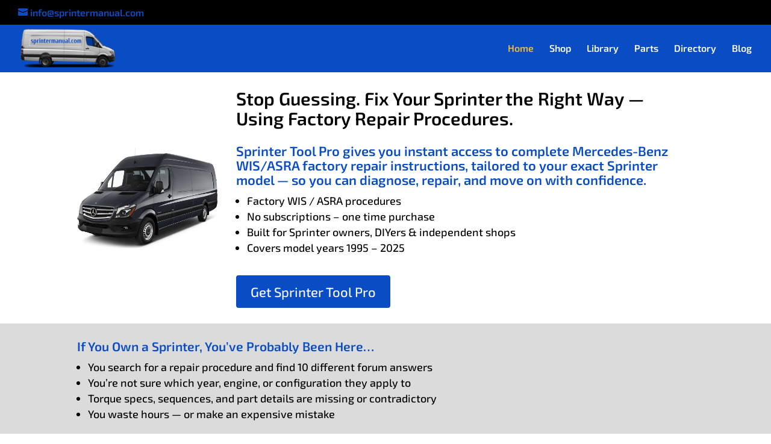

--- FILE ---
content_type: text/css
request_url: https://sprintermanual.com/wp-content/uploads/wtfdivi/wp_head.css?ver=1767810322
body_size: -289
content:
#top-menu-nav #top-menu a:hover,#mobile_menu_slide a:hover{color:#f2ba36 !important;opacity:1 !important}body.single article.has-post-thumbnail>img:nth-of-type(1){width:auto !important;height:auto !important}body.single article.has-post-thumbnail .et_post_meta_wrapper>img:nth-of-type(1){width:auto !important;height:auto !important}#footer-info + #footer-info{display:none}

--- FILE ---
content_type: text/css
request_url: https://sprintermanual.com/wp-content/plugins/divi-mobile-menu-customizer/css/styles.css?ver=1.0
body_size: 2002
content:
/**
 *  MMC Plugin Styles
 */

/* Collapse Nested Submenu Items */
.chi_dmm_styles #main-header .et_mobile_menu.chidmm_collapsable .menu-item-has-children > a { 
    background-color: transparent; 
    position: relative; 
}
@media all and (max-width: 980px) {
    /* submenu parent element arrow */
    .chimmc_mobile_menu_arrow:before {
        font-family: "ETmodules";
        font-weight: normal;
        font-variant: normal;
        -webkit-font-smoothing: antialiased;
        line-height: 1;
        text-transform: none;
        speak: none;
    }

    span.chimmc_mobile_menu_arrow {
        display: inline-block;
        position: absolute;
        right: 0;
        top: 50%;
        -webkit-transform: translateY(-50%);
        transform: translateY(-50%);
        width: auto;
        height: auto;
        padding-left: 18px;
        padding-right: 18px;
        opacity: 0.6;
        cursor: pointer;
        -webkit-transition: all 0.5s;
        -moz-transition: all 0.5s;
        transition: all 0.5s;
    }

    .menu-item-has-children > a > span.chimmc_mobile_menu_arrow:before {
        transition: inherit;
    }

    .menu-item-has-children.visible > a > span.chimmc_mobile_menu_arrow:before {
        -webkit-transform: rotate(180deg);
        transform: rotate(180deg);
    }

    .chimmc_mobile_menu_arrow:before {
        display: block;
        z-index: 999;
        top: 10px;
        right: 13px;
        font-weight: 900;
        text-align: center;
        content: "3";
    }
}

.chi_dmm_styles #main-header .et_mobile_menu.chidmm_collapsable ul.sub-menu { 
    display: none !important; 
    visibility: hidden !important;
    -webkit-transition: all 1.5s ease-in-out !important;
    -moz-transition: all 1.5s ease-in-out !important;
    transition: all 1.5s ease-in-out !important;
}
.chi_dmm_styles #main-header .et_mobile_menu.chidmm_collapsable .visible > ul.sub-menu { 
    display: block !important; 
    visibility: visible !important; 
    -webkit-animation: Grow 0.3s ease-in-out;
    -moz-animation: Grow 0.6s ease-in-out;
    -o-animation: Grow 0.3s ease-in-out;
    animation: Grow 0.3s ease-in-out;
    -webkit-backface-visibility: visible !important;
    backface-visibility: visible !important;
}
/* End Collapse Nested Submenu Items */ 
/* improve compatibility with Enterprise child theme */
body.chi_dmm_styles .et_mobile_menu li:not(.CTA-button) a {
    background-color: rgba(0,0,0,0) !important;
}
/* START custom animations keyframes */

@-webkit-keyframes zoom-in {
    0% {
        -webkit-transform: scale(.8);
        transform: scale(.8);
        opacity: 0
    }
    100% {
        -webkit-transform: scale(1);
        transform: scale(1);
        opacity: 1
    }
}
@keyframes zoom-in {
    0% {
        -webkit-transform: scale(.8);
        transform: scale(.8);
        opacity: 0
    }
    100% {
        -webkit-transform: scale(1);
        transform: scale(1);
        opacity: 1
    }
}

@-webkit-keyframes zoom-out {
    0% {
        -webkit-transform: scale(1);
        transform: scale(1);
        opacity: 1
    }
    100% {
        -webkit-transform: scale(.8);
        transform: scale(.8);
        opacity: 0;
    }
}
@keyframes zoom-out {
    0% {
        -webkit-transform: scale(1);
        transform: scale(1);
        opacity: 1
    }
    100% {
        -webkit-transform: scale(.8);
        transform: scale(.8);
        opacity: 0;
    }
}

@-webkit-keyframes fadeOut {
	0% {
		opacity: 1;
	}

	100% {
		opacity: 0;
	}
}

@-moz-keyframes fadeOut {
	0% {
		opacity: 1;
	}

	100% {
		opacity: 0;
	}
}

@-o-keyframes fadeOut {
	0% {
		opacity: 1;
	}

	100% {
		opacity: 0;
	}
}

@keyframes fadeOut {
	0% {
		opacity: 1;
	}

	100% {
		opacity: 0;
	}
}
@-webkit-keyframes flipOutX {
  from {
    -webkit-transform: perspective(400px);
    transform: perspective(400px);
  }

  30% {
    -webkit-transform: perspective(400px) rotate3d(1, 0, 0, -20deg);
    transform: perspective(400px) rotate3d(1, 0, 0, -20deg);
    opacity: 1;
  }

  to {
    -webkit-transform: perspective(400px) rotate3d(1, 0, 0, 90deg);
    transform: perspective(400px) rotate3d(1, 0, 0, 90deg);
    opacity: 0;
  }
}

@keyframes flipOutX {
  from {
    -webkit-transform: perspective(400px);
    transform: perspective(400px);
  }

  30% {
    -webkit-transform: perspective(400px) rotate3d(1, 0, 0, -20deg);
    transform: perspective(400px) rotate3d(1, 0, 0, -20deg);
    opacity: 1;
  }

  to {
    -webkit-transform: perspective(400px) rotate3d(1, 0, 0, 90deg);
    transform: perspective(400px) rotate3d(1, 0, 0, 90deg);
    opacity: 0;
  }
}
@-webkit-keyframes flipOutY {
  from {
    -webkit-transform: perspective(400px);
    transform: perspective(400px);
  }

  30% {
    -webkit-transform: perspective(400px) rotate3d(0, 1, 0, -15deg);
    transform: perspective(400px) rotate3d(0, 1, 0, -15deg);
    opacity: 1;
  }

  to {
    -webkit-transform: perspective(400px) rotate3d(0, 1, 0, 90deg);
    transform: perspective(400px) rotate3d(0, 1, 0, 90deg);
    opacity: 0;
  }
}

@keyframes flipOutY {
  from {
    -webkit-transform: perspective(400px);
    transform: perspective(400px);
  }

  30% {
    -webkit-transform: perspective(400px) rotate3d(0, 1, 0, -15deg);
    transform: perspective(400px) rotate3d(0, 1, 0, -15deg);
    opacity: 1;
  }

  to {
    -webkit-transform: perspective(400px) rotate3d(0, 1, 0, 90deg);
    transform: perspective(400px) rotate3d(0, 1, 0, 90deg);
    opacity: 0;
  }
}
@-webkit-keyframes lightSpeedIn {
  from {
    -webkit-transform: translate3d(100%, 0, 0) skewX(-30deg);
    transform: translate3d(100%, 0, 0) skewX(-30deg);
    opacity: 0;
  }

  60% {
    -webkit-transform: skewX(20deg);
    transform: skewX(20deg);
    opacity: 1;
  }

  80% {
    -webkit-transform: skewX(-5deg);
    transform: skewX(-5deg);
    opacity: 1;
  }

  to {
    -webkit-transform: none;
    transform: none;
    opacity: 1;
  }
}

@keyframes lightSpeedIn {
  from {
    -webkit-transform: translate3d(100%, 0, 0) skewX(-30deg);
    transform: translate3d(100%, 0, 0) skewX(-30deg);
    opacity: 0;
  }

  60% {
    -webkit-transform: skewX(20deg);
    transform: skewX(20deg);
    opacity: 1;
  }

  80% {
    -webkit-transform: skewX(-5deg);
    transform: skewX(-5deg);
    opacity: 1;
  }

  to {
    -webkit-transform: none;
    transform: none;
    opacity: 1;
  }
}

@-webkit-keyframes lightSpeedOut {
  from {
    opacity: 1;
  }

  to {
    -webkit-transform: translate3d(100%, 0, 0) skewX(30deg);
    transform: translate3d(100%, 0, 0) skewX(30deg);
    opacity: 0;
  }
}

@keyframes lightSpeedOut {
  from {
    opacity: 1;
  }

  to {
    -webkit-transform: translate3d(100%, 0, 0) skewX(30deg);
    transform: translate3d(100%, 0, 0) skewX(30deg);
    opacity: 0;
  }
}

@-webkit-keyframes shrink {
	0% {
		opacity: 1;
		-webkit-transform: scale(1, 1);
	}

	100% {
		opacity: 0;
		-webkit-transform: scale(1, 0.5);
	}
}

@-moz-keyframes shrink {
	0% {
		opacity: 1;
		-moz-transform: scale(1, 1);
	}

	100% {
		opacity: 0;
		-moz-transform: scale(1, 0.5);
	}
}

@-o-keyframes shrink {
	0% {
		opacity: 1;
		-o-transform: scale(1, 1);
	}

	100% {
		opacity: 0;
		-o-transform: scale(1, 0.5);
	}
}

@keyframes shrink {
	0% {
		opacity: 1;
		transform: scale(1, 1);
	}

	100% {
		opacity: 0;
		transform: scale(1, 0.5);
	}
}
/* END custom animations keyframes */
@media all and (max-width: 980px){
    /* SINCE v1.3.2 */
    /* fix for the top nav padding-top issue when vartical nav enabled */
    .chi_dmm_styles.et_vertical_nav.et_header_style_left #et-top-navigation {
        padding-top: 24px;
    }
    /* End fix for the top nav padding-top issue when vartical nav enabled */

    /* SINCE v1.4.0 */
    /* menu header styles */

    body:not(.et_header_style_slide):not(.et_header_style_fullscreen).chi_dmm_styles #main-header .mobile_nav.opened .mobile_menu_bar:before,
    body:not(.et_header_style_slide):not(.et_header_style_fullscreen).chi_dmm_styles #main-header .mobile_nav.closed .mobile_menu_bar:before,
    body:not(.et_header_style_slide):not(.et_header_style_fullscreen).chi_dmm_styles #main-header .mobile_nav.opened .mobile_menu_bar:after,
    body:not(.et_header_style_slide):not(.et_header_style_fullscreen).chi_dmm_styles #main-header .mobile_nav.closed .mobile_menu_bar:after {
        -webkit-font-smoothing: antialiased;
        -moz-osx-font-smoothing: grayscale;
        line-height: 1;
        speak: none;
        position: relative;
        top: 0;
        left: 0;
        cursor: pointer;
    }

   body:not(.et_header_style_slide):not(.et_header_style_fullscreen).chi_dmm_styles.et_header_style_left #main-header .mobile_nav  .mobile_menu_bar {
        position: relative;
        line-height: 0;
        display: -ms-flexbox;
        display: -webkit-flex;
        display: flex;
        -ms-flex-align: center;
        -webkit-align-items: center;
        -webkit-box-align: center;
        align-items: center;
        min-height: 58px;
    }

    body:not(.et_header_style_slide):not(.et_header_style_fullscreen).chi_dmm_styles #main-header .mobile_nav.closed .mobile_menu_bar:before,
    body:not(.et_header_style_slide):not(.et_header_style_fullscreen).chi_dmm_styles #main-header .mobile_nav.closed .mobile_menu_bar:after{
        -webkit-animation: mcfadeIn .7s 1 cubic-bezier(0.77, 0, 0.175, 1);
        -moz-animation: mcfadeIn .7s 1 cubic-bezier(0.77, 0, 0.175, 1);
        -o-animation: mcfadeIn .7s 1 cubic-bezier(0.77, 0, 0.175, 1);
        animation: mcfadeIn .7s 1 cubic-bezier(0.77, 0, 0.175, 1);
    }

    .chi_dmm_styles #main-header .mobile_nav.opened .mobile_menu_bar:before,
    .chi_dmm_styles #main-header .mobile_nav.opened .mobile_menu_bar:after,  
    .chi_dmm_styles #main-header .chi_mmc_activated #et_search_icon:before,   
    .chi_dmm_styles.et_header_style_centered #main-header .mobile_nav .select_page,
    .chi_dmm_styles.et_header_style_split #main-header .mobile_nav .select_page {
        -webkit-animation: fadeIn .7s 1 cubic-bezier(0.77, 0, 0.175, 1);
        -moz-animation: fadeIn .7s 1 cubic-bezier(0.77, 0, 0.175, 1);
        -o-animation: fadeIn .7s 1 cubic-bezier(0.77, 0, 0.175, 1);
        animation: fadeIn .7s 1 cubic-bezier(0.77, 0, 0.175, 1);
    }
    
    body:not(.et_header_style_slide):not(.et_header_style_fullscreen).chi_dmm_styles .et_header_style_left .et_pb_menu_hidden #et_search_icon:before {
        opacity: 0;
        -webkit-animation: none;
        -moz-animation: none;
        -o-animation: none;
        animation: none;
    }
    
    /* split & centered header formats */
    /* vertically align the mobile_menu_bar and its contents */
    body.chi_dmm_styles.et_header_style_split #main-header .mobile_nav .mobile_menu_bar,
    body.chi_dmm_styles.et_header_style_centered #main-header .mobile_nav .mobile_menu_bar {
        top: 50%;
        -webkit-transform: translateY(-50%);
        -ms-transform: translateY(-50%);
        transform: translateY(-50%);
        display: -ms-flexbox;
        display: -webkit-flex;
        display: flex;
        -ms-flex-align: center;
        -webkit-align-items: center;
        -webkit-box-align: center;
        align-items: center;
    }
    body.chi_dmm_styles.et_header_style_split #main-header .mobile_nav .mobile_menu_bar {
        padding-bottom: 0px;
    }
    body.chi_dmm_styles.et_header_style_centered #main-header .mobile_nav .select_page {
        line-height: 1;
    }
    body.chi_dmm_styles #et-top-navigation {
        font-weight: normal;
    }
    
}
    
@-webkit-keyframes mcfadeIn {
	0% {
		opacity: 0;
	}

	100% {
		opacity: 1;
	}
}

@-moz-keyframes mcfadeIn {
	0% {
		opacity: 0;
	}

	100% {
		opacity: 1;
	}
}

@-o-keyframes mcfadeIn {
	0% {
		opacity: 0;
	}

	100% {
		opacity: 1;
	}
}

@keyframes mcfadeIn {
	0% {
		opacity: 0;
	}

	100% {
		opacity: 1;
	}
}
@media all and (max-width: 980px){
    /* End menu header styles */
    /* menu item icon */
    .chi_dmm_styles #main-header  a:before,
    .chi_dmm_styles #main-header  a:after,
    .chi_dmm_styles #top-header #et-secondary-nav li.menu-item a:before,
    .chi_dmm_styles #top-header #et-secondary-nav li.menu-item a:after,
    .chi_dmm_styles .et_slide_in_menu_container #mobile_menu_slide a:before,
    .chi_dmm_styles .et_slide_in_menu_container #mobile_menu_slide a:after {
        font-family: 'ETmodules';
        text-align: center;
        speak: none;
        font-weight: normal;
        font-variant: normal;
        text-transform: none;
        -webkit-font-smoothing: antialiased;
        position: absolute;
        padding: 0 10px;

    }

    /* fix submenu opacity */
    .et_slide_in_menu_container #mobile_menu_slide li li a {
        opacity: 1;
    }
    .et_slide_in_menu_container #mobile_menu_slide li li a:hover {
        opacity: 0.7;
    }
    /* keep icons inside <a> tag */
    .chi_dmm_styles #main-header a,
    .chi_dmm_styles #top-header #et-secondary-nav li.menu-item a,
    .chi_dmm_styles .et_slide_in_menu_container #mobile_menu_slide a,
    .chi_dmm_styles ul.sub-menu li a {
        position: relative;
    }

    /* adjust icon default left alignment */
    .chi_dmm_styles.chimmc_icons_aligned_left #main-header .et_mobile_menu li.chimmc-has-icon a,
    .chi_dmm_styles.chimmc_icons_aligned_left #top-header #et-secondary-nav li.chimmc-has-icon a,
    .chi_dmm_styles.chimmc_icons_aligned_left .et_slide_in_menu_container #mobile_menu_slide li.chimmc-has-icon a,
    .chi_dmm_styles.chimmc_icons_left.chimmc_text_left #main-header .et_mobile_menu li.chimmc-has-icon a,
    .chi_dmm_styles.chimmc_icons_left.chimmc_text_left #top-header #et-secondary-nav li.chimmc-has-icon a,
    .chi_dmm_styles.chimmc_icons_left.chimmc_text_left .et_slide_in_menu_container #mobile_menu_slide li.chimmc-has-icon a,
    .chi_dmm_styles.et_header_style_fullscreen.chimmc_icons_left #mobile_menu_slide li.chimmc-has-icon a {
        margin-left: 10px;
    }

    /* adjust icon default right alignment */
    .chi_dmm_styles.chimmc_icons_aligned_right #main-header .et_mobile_menu li.chimmc-has-icon a,
    .chi_dmm_styles.chimmc_icons_aligned_right #top-header #et-secondary-nav li.chimmc-has-icon a,
    .chi_dmm_styles.chimmc_icons_aligned_right .et_slide_in_menu_container #mobile_menu_slide li.chimmc-has-icon a,
    .chi_dmm_styles.chimmc_icons_right.chimmc_text_right #main-header .et_mobile_menu li.chimmc-has-icon a,
    .chi_dmm_styles.chimmc_icons_right.chimmc_text_right #top-header #et-secondary-nav li.chimmc-has-icon a,
    .chi_dmm_styles.chimmc_icons_right.chimmc_text_right .et_slide_in_menu_container #mobile_menu_slide li.chimmc-has-icon a,
    .chi_dmm_styles.et_header_style_fullscreen.chimmc_icons_right #mobile_menu_slide li.chimmc-has-icon a {
        margin-right: 10px;
    }
    /*  */
    .chi_dmm_styles.chimmc_icons_left.chimmc_icons_aligned_left #main-header #menu-item a:before,
    .chi_dmm_styles.chimmc_icons_left.chimmc_icons_aligned_left #main-header .menu-item a:before,
    .chi_dmm_styles.chimmc_icons_left.chimmc_icons_aligned_left #top-header .menu-item a:before,
    .chi_dmm_styles:not(.et_header_style_fullscreen).chimmc_icons_left.chimmc_icons_aligned_left .et_slide_in_menu_container #mobile_menu_slide .menu-item a:before {
        left: 8px;
        padding-left: 0;
    }
    /*  */
    .chi_dmm_styles.chimmc_icons_left:not(.chimmc_icons_aligned_left) #main-header #menu-item a:before,
    .chi_dmm_styles.chimmc_icons_left:not(.chimmc_icons_aligned_left) #main-header .menu-item a:before,
    .chi_dmm_styles.chimmc_icons_left:not(.chimmc_icons_aligned_left) #top-header .menu-item a:before,
    .chi_dmm_styles.chimmc_icons_left:not(.chimmc_icons_aligned_left) .et_slide_in_menu_container #mobile_menu_slide .menu-item a:before,
    .chi_dmm_styles.et_header_style_fullscreen.chimmc_icons_left .et_slide_in_menu_container #mobile_menu_slide .menu-item a:before {
        transform: translateX(-100%);
        -webkit-transform: translateX(-100%);
    }
    /*  */
    .chi_dmm_styles.chimmc_icons_right.chimmc_icons_aligned_right #main-header #menu-item a:after,
    .chi_dmm_styles.chimmc_icons_right.chimmc_icons_aligned_right #main-header .menu-item a:after,
    .chi_dmm_styles.chimmc_icons_right.chimmc_icons_aligned_right #top-header .menu-item a:after,
    .chi_dmm_styles:not(.et_header_style_fullscreen).chimmc_icons_right.chimmc_icons_aligned_right .et_slide_in_menu_container #mobile_menu_slide .menu-item a:after {
        right: 8px;
        padding-right: 0;
    }
    /*  */
    .chi_dmm_styles.chimmc_icons_right:not(.chimmc_icons_aligned_right) #main-header #menu-item a:after,
    .chi_dmm_styles.chimmc_icons_right:not(.chimmc_icons_aligned_right) #main-header .menu-item a:after,
    .chi_dmm_styles.chimmc_icons_right:not(.chimmc_icons_aligned_right) #top-header .menu-item a:after,
    .chi_dmm_styles.chimmc_icons_right:not(.chimmc_icons_aligned_right) .et_slide_in_menu_container #mobile_menu_slide .menu-item a:after {
        transform: translateX(0%);
        -webkit-transform: translateX(0%);
    }
    /* */
    .et_mobile_menu li,
    .et_mobile_menu li li,
    .et_mobile_menu li.menu-item-has-children > a {
        overflow: hidden;
    }
    /* alter arrow rotation for slide-in header submenu */
    .et_slide_in_menu_container span.et_mobile_menu_arrow.et_pb_submenu_opened {
        -webkit-transform: none;
        transform: none;
    }

    .et_slide_in_menu_container span.et_mobile_menu_arrow:before {
        transition: inherit;
    }
    .et_slide_in_menu_container span.et_mobile_menu_arrow.et_pb_submenu_opened:before {
        -webkit-transform: rotate(180deg);
        transform: rotate(180deg);
    }
    
    /* vertical align menu icons for centered inline logo header */
    .et_header_style_split.chimmc_icons_left:not(.chimmc_icons_aligned_left) #main-header .chimmc-has-icon a:before {
        top: 50%;
        transform: translateX(-100%) translateY(-50%);
        -webkit-transform: translateX(-100%) translateY(-50%);
    }
    .et_header_style_split.chimmc_icons_right:not(.chimmc_icons_aligned_right) #main-header .chimmc-has-icon a:after {
        top: 50%;
        transform: translateX(0%) translateY(-50%);
        -webkit-transform: translateX(0%) translateY(-50%);
    }
    .et_header_style_split.chimmc_icons_left.chimmc_icons_aligned_left #main-header .chimmc-has-icon a:before {
        top: 50%;
        transform: translateY(-50%);
        -webkit-transform: translateY(-50%);
    }
    .et_header_style_split.chimmc_icons_right.chimmc_icons_aligned_right #main-header .chimmc-has-icon a:after {
        top: 50%;
        transform: translateY(-50%);
        -webkit-transform: translateY(-50%);
    }
    /* prevent parent menu item icon from being cut */
    .et_header_style_fullscreen .et_slide_in_menu_container #mobile_menu_slide li.menu-item-has-children.chimmc-has-icon > a {
        display: block;
    }
    /* adjust arrow padding */
    .et_header_style_fullscreen .et_slide_in_menu_container li.menu-item-has-children.chimmc-has-icon span.et_mobile_menu_arrow {
        padding: 0 0 0 10px;
    }
    
}






--- FILE ---
content_type: text/css
request_url: https://sprintermanual.com/wp-content/themes/Divi-Child-Theme/style.css?ver=4.27.5
body_size: 1131
content:
/*
 Theme Name:     Divi Custom Child Theme
 Theme URI:      https://www.elegantthemes.com/gallery/divi/
 Description:    Divi Custom Child Theme
 Author:         KMT
 Author URI:     https://www.elegantthemes.com
 Template:       Divi
 Version:        1.0.0
*/
 /*----------------Theme customization starts right here------------------------*/

/*-----radiused image corners class-------*/
.radius-4 {
  border-radius: 4px;
}


/*--------------Hide the phone icon and phone number------------------------- */
#et-info-phone { display:none !important }
/*-------------Remove Main Header Bottom Shadow-----------------------------*/
#main-header{
    -webkit-box-shadow:none !important;
    -moz-box-shadow:none !important;
    box-shadow:none !important;
}
/*----------Remove Fixed Header Bottom Shadow---------------------------*/
#main-header.et-fixed-header {
    box-shadow: none !important;
}
/*-------------Hide Vertical Divider on blog & default pages--------------*/
.container:before { background-color:transparent !important; }
.et_pb_widget_area_right { border-left:0 !important; }
.et_pb_widget_area_left { border-right:0 !important; }
/*-----------------------Vertical Align---------------------------*/
    .vertical-align { 
    display: flex; 
    flex-direction: column; 
    justify-content: center;
} 
/*----------------Align FaceBook Feed Like Box------------------------*/
.cff-likebox {
    float: left;
     padding-top: 10px;
    margin-left: 0px;
    position: relative;
    width: 100%;
}
/*----------------Blurb Image Zoom Hover Effect----------------------------*/
@media only screen and (min-width : 767px) {
     .blurb-hover .et_pb_main_blurb_image {
            position: relative;
            overflow: hidden;}
     .blurb-hover img.et-waypoint {
        margin-bottom: -5px;
            -webkit-transition: -webkit-transform 0.3s;
            transition: transform 0.3s;
            -webkit-transform: scale(.99);
            transform: scale(.80);}
     .blurb-hover img.et-waypoint:hover {
            -webkit-transform: scale(.80);
            transform: scale(.99);}
     }
/*----------------- WooCommerce Styles -------------------------*/
.woocommerce .woocommerce-result-count, .woocommerce-page .woocommerce-result-count {
    display: none;
}

.woocommerce #tab-description > h2 {
      display: none;
}

.woocommerce-breadcrumb {
  display: none;
}

.woocommerce .woocommerce-ordering select {
    display: none;
}

.entry-summary p.price span {
    font-size: 42px !important;
}

.woocommerce-Price-amount > bdi:nth-child(1)
	 {
    color: #000000;
}

/*-------------NEW STYLES---------------*/
/* WooCommerce product images – rounded corners */
.woocommerce img,
.woocommerce-page img {
    border-radius: 4px;
}

/* Hide Add to Cart button on SINGLE PRODUCT pages */
.single-product form.cart {
  display: none !important;
}

/* Hide Add to Cart button on SHOP / CATEGORY pages */
.woocommerce ul.products li.product .button {
  display: none !important;
}

/* Optional: hide quantity selector if present */
.single-product .quantity {
  display: none !important;
}

/* Add spacing below product price */
.single-product .summary .price {
  margin-bottom: 15px !important;
}

/* Hide WooCommerce cart icon / cart contents everywhere */
.cart-contents,
.et-cart-info,
.et-cart-count,
.woocommerce-cart-link,
.woocommerce-mini-cart,
.widget_shopping_cart {
  display: none !important;
}




/*------------------ Set Scroll Top Anchor Color & Position -----------------*/
.et_pb_scroll_top.et-pb-icon {
    background: #0a4cc4 none repeat scroll 0 0;
    border-bottom-left-radius: 4px;
    border-top-left-radius: 4px;
    bottom: 125px;
    color: #fff;
    cursor: pointer;
    display: none;
    font-size: 30px;
    padding: 5px;
    position: fixed;
    right: 0;
    text-align: center;
    text-decoration: none;
    z-index: 99999;
}

/*----------Make Footer Widgets Full Width-------------*/
#footer-bottom .container, #main-footer .container{
margin-right: 2.773%; 
margin-left: 2.773%; 
width:94.454%!important;
max-width: 94.454%;
}

/*-----------------------Center Footer Menu Links-----------------------*/
.bottom-nav {
text-align: center;
}

/*------------------Make All Button Same Width------------------------*/
.et_pb_button { min-width: 180px; text-align:center; }

/*--------------Align Gravity Forms Button left when using GF styles for Divi plugin-------------------*/
body .gform_wrapper .gform_footer input[type="submit"], body .gform_wrapper .gform_page_footer .button.gform_next_button, body .gform_wrapper .gform_page_footer input.button.gform_button[type="submit"] {
	float: left;
}


/*------------Same Size Blurbs----------------------------*/
.flex-SameSize .et_pb_column_1_3{
display: flex;
}

/*--------------Center Widget Titles-------------------*/
.widgettitle {
    text-align: center;
}

--- FILE ---
content_type: text/css
request_url: https://sprintermanual.com/wp-content/et-cache/4758/et-core-unified-deferred-4758.min.css?ver=1769048750
body_size: -213
content:
.et_pb_section_6.et_pb_section,.et_pb_section_7.et_pb_section{padding-top:0px;padding-right:0px;padding-bottom:0px;padding-left:0px}.et_pb_image_1{text-align:center}@media only screen and (min-width:981px){.et_pb_row_6,body #page-container .et-db #et-boc .et-l .et_pb_row_6.et_pb_row,body.et_pb_pagebuilder_layout.single #page-container #et-boc .et-l .et_pb_row_6.et_pb_row,body.et_pb_pagebuilder_layout.single.et_full_width_page #page-container #et-boc .et-l .et_pb_row_6.et_pb_row{width:94%;max-width:94%}}@media only screen and (max-width:980px){.et_pb_row_6,body #page-container .et-db #et-boc .et-l .et_pb_row_6.et_pb_row,body.et_pb_pagebuilder_layout.single #page-container #et-boc .et-l .et_pb_row_6.et_pb_row,body.et_pb_pagebuilder_layout.single.et_full_width_page #page-container #et-boc .et-l .et_pb_row_6.et_pb_row{width:80%;max-width:80%}.et_pb_image_1 .et_pb_image_wrap img{width:auto}}@media only screen and (max-width:767px){.et_pb_image_1 .et_pb_image_wrap img{width:auto}}

--- FILE ---
content_type: text/javascript
request_url: https://sprintermanual.com/wp-content/plugins/divi-mobile-menu-customizer/js/general.js?ver=1.0
body_size: 2221
content:
( function( $ ) {
    $(function() {
    
    /**
     * Add chi_dmm_styles css class
     */
      
    $(function() {      
        $('body').addClass('chi_dmm_styles');     
        $('#main-header').addClass('chi_mmc_activated'); 
    });
   
    // End
        
    /**
     * Add chi_mmc_fixed_menu css class
     */
      
    $(function() {      

            var $chiMMCfixedMenu = Chi_MMC_gen_options.fixedMenu;

            if( $chiMMCfixedMenu == 'fixed' ) {
              $('body:not(.et_header_style_slide):not(.et_header_style_fullscreen).chi_dmm_styles .chi_mmc_activated #mobile_menu').addClass('chi_mmc_fixed_menu');
            } else {
              $('body:not(.et_header_style_slide):not(.et_header_style_fullscreen).chi_dmm_styles .chi_mmc_activated #mobile_menu').removeClass('chi_mmc_fixed_menu');
            }

    });

    // End

    /**
     * Collapse nested mobile menu submenu items  
     */
   
    function chi_dmm_collapse_submenus() {
        
        // pulled value using wp_localize_script()
        var $chiCollapseSubmenu = Chi_MMC_gen_options.collapseSubmenu;
        if( $chiCollapseSubmenu == 1 ){ 
            
            $('.chi_dmm_styles .chi_mmc_activated #mobile_menu').addClass('chidmm_collapsable');
            
            // append arrow to parent menu item
            $('.chi_dmm_styles:not(.et_header_style_slide):not(.et_header_style_fullscreen) .chidmm_collapsable.et_mobile_menu li.menu-item-has-children > a').append('<span class="chimmc_mobile_menu_arrow"></span>');

            } else {
                $('.chi_dmm_styles .chi_mmc_activated #mobile_menu').removeClass('chidmm_collapsable');
                
                // remove arrow from parent menu item
                $('<span class="chimmc_mobile_menu_arrow"></span>').remove();
                
            }
        
        var $menu = $('.chi_dmm_styles .chi_mmc_activated #mobile_menu.chidmm_collapsable'),
            top_level_link = '.chi_dmm_styles .chi_mmc_activated #mobile_menu.chidmm_collapsable .menu-item-has-children > a';

        $menu.find('a').each(function() {
            //$(this).off('click');

            if ( $(this).is(top_level_link) ) {
                $(this).attr('href', '#').off('click');
            }

            if ( ! $(this).siblings('.sub-menu').length ) {
                $(this).on('click', function(event) {
                    $(this).parents('.mobile_nav').trigger('click');
                });
            } else {
                $(this).on('click', function(event) {
                    event.preventDefault();
                    
                    $(this).parent().toggleClass('visible');
                    
                });
            }
        });
        
    }

    $(document).ready( chi_dmm_collapse_submenus );
        
    // End Collapse nested mobile menu submenu items 

    /*
     * Menu custom animations
     */
        
    // pulled value using wp_localize_script()
    var $chiCustomInAnimation = Chi_MMC_gen_options.customInAnimation;
    var $chiCustomOutAnimation = Chi_MMC_gen_options.customOutAnimation;
        
    if ( $('body:not(.et_header_style_slide):not(.et_header_style_fullscreen)').hasClass('et_header_style_left') || $('body').hasClass('et_header_style_centered') || $('body').hasClass('et_header_style_split')  ){
        
        var $this_menu = $('#main-header .mobile_nav');
        var $dropdown_nav = $('#main-header .et_mobile_menu');
        $this_menu.off('click');

        $this_menu.on( 'click', '.mobile_menu_bar', function(){
            if ( $this_menu.hasClass('closed') ){
                $this_menu.removeClass( 'closed' ).addClass( 'opened' );
                
                if ($chiCustomInAnimation != 'default') {
                    // remove default slideDown effect
                    $dropdown_nav.stop(true, true);
                } else {
                    // add slideDown effect
                    $('.chi_mmc_activated .mobile_nav.opened .et_mobile_menu').slideDown(500);
                }

                // keep the menu visible while animation runs
                $('.chi_mmc_activated .mobile_nav.opened .et_mobile_menu').css( { 'display' : 'block' } );
                
            } else if ( $this_menu.hasClass('opened') ) {
                $this_menu.removeClass( 'opened' ).addClass( 'closed' );
                
                if ( $chiCustomOutAnimation != 'default' ){
                    // remove default slideUp effect
                    $dropdown_nav.stop(true, true);
                } else {
                    // add slideUp effect
                    $('.chi_mmc_activated .mobile_nav.closed .et_mobile_menu').slideUp(500);
                }

                // hide the menu after css animation completed
                if ( $chiCustomOutAnimation == 'none' ){

                    setTimeout( function() {
                        // fix for menu disappearing due to animation delay despite having class 'opened' 
                        $this_menu.removeClass( 'opened' ).addClass( 'closed' );
                        // hide menu without delay for 'none' value
                        $dropdown_nav.css( { 'display' : 'none' } );
                    }, 0 );
                    } else {
                    setTimeout( function() {
                        // fix for menu disappearing due to animation delay despite having class 'opened' 
                        $this_menu.removeClass( 'opened' ).addClass( 'closed' );
                        // hide menu with a delay
                        $dropdown_nav.css( { 'display' : 'none' } );
                        }, 700 );
                    }
            }
            return false;
        } );

    }
        
    // End menu custom animations
        
    /*
     * Anchor scroll fix for fixed mobile menu
     */

    $(function() {
        
        $(window).on("load resize", function() {        
        
        if ( $('body:not(.et_header_style_slide):not(.et_header_style_fullscreen)').hasClass('et_header_style_left') || $('body').hasClass('et_header_style_centered') || $('body').hasClass('et_header_style_split') && $('.chi_mmc_activated .et_mobile_menu').hasClass('chi_mmc_fixed_menu')) {
                
                //  Remove handler set by themes/Divi/js/custom.js at line 794
                $( 'body:not(.et_header_style_slide):not(.et_header_style_fullscreen) .chi_mmc_activated #mobile_menu.chi_mmc_fixed_menu a[href*="#"]:not([href="#"])' ).off();
                                   
                $( 'body:not(.et_header_style_slide):not(.et_header_style_fullscreen) .chi_mmc_activated #mobile_menu.chi_mmc_fixed_menu a[href*="#"]:not([href="#"])' ).click(function() {
                    
                    $(this).parents( '.chi_mmc_activated .mobile_nav' ).removeClass('opened').addClass('closed');
                    
                    if ( $chiCustomOutAnimation == 'default' ){
                            // add slideUp effect
                            $('.chi_mmc_activated .mobile_nav.closed .et_mobile_menu').slideUp(500);
                        }
                    
                    // hide the menu after css animation completed
                    if ( $chiCustomOutAnimation == 'none' ){

                            setTimeout( function() {

                                // hide menu without delay for 'none' value
                                $dropdown_nav.css( { 'display' : 'none' } );

                            }, 0 );
                        } else {
                            
                        setTimeout( function() {
                            // hide menu with a delay
                            $dropdown_nav.css( { 'display' : 'none' } );
                            }, 700 );
                            
                        }
                    
                    var $this_link = $( this ),
                        has_closest_smooth_scroll_disabled = $this_link.closest( '.et_smooth_scroll_disabled' ).length,
                        has_closest_woocommerce_tabs = ( $this_link.closest( '.woocommerce-tabs' ).length && $this_link.closest( '.tabs' ).length ),
                        has_closest_eab_cal_link = $this_link.closest( '.eab-shortcode_calendar-navigation-link' ).length,
                        has_acomment_reply = $this_link.hasClass( 'acomment-reply' ),
                        disable_scroll = has_closest_smooth_scroll_disabled || has_closest_woocommerce_tabs || has_closest_eab_cal_link || has_acomment_reply;

                    var topHeaderHeight = $( '#top-header' ).length > 0 ? parseInt( $( '#top-header' ).outerHeight() ) : 0;
                    
                    var mainHeaderHeight = $( '#main-header' ).length > 0 ? parseInt( $( '#main-header' ).outerHeight() ) : 0;
                    
                    var adminBarHeight = $( '#wpadminbar' ).length > 0 ? parseInt( $( '#wpadminbar' ).outerHeight() ) : 0;
                    
                    var offset = parseInt(adminBarHeight) + parseInt(topHeaderHeight) + parseInt(mainHeaderHeight) ;

                    if ( ( location.pathname.replace( /^\//,'' ) == this.pathname.replace( /^\//,'' ) && location.hostname == this.hostname ) && ! disable_scroll ) {
                        var target = $( this.hash );
                        
                        target = target.length ? target : $( '[name=' + this.hash.slice(1) +']' );
                        
                        if ( target.length ) {

                           $("html, body").animate({
                                    scrollTop: $( $(this).attr("href") ).offset().top - offset 
                                }, 1000);
                        
                            // Prevent the jump/flash
                            return false;
                        }
                    } 
                    
                });  
            }
        
        }); /* on: load resize */
            
        });
        
        // End anchor scroll fix for fixed mobile menu   
        
        // SINCE V1.3.2
        
        /*
         * Fix for vertical nav top offset
         */

        $(document).ready(function() {
            
            $(window).on("load resize", function (e) {
                checkScreenSize();
            });
                
            function checkScreenSize(){
                
            var chiScreenWidth = parseInt( $(window).width() );
            
            if( $( 'body:not(.et_header_style_slide):not(.et_header_style_fullscreen).chi_dmm_styles.et_header_style_left, body.chi_dmm_styles.et_header_style_centered, body.chi_dmm_styles.et_header_style_split' ).hasClass( 'et_vertical_nav' ) && ( chiScreenWidth < 981 ) ) {
                    
                var adminBarHeight = $( '#wpadminbar' ).length > 0 ? parseInt( $( '#wpadminbar' ).outerHeight() ) : 0;
                
                var topHeaderHeight = $( '#top-header' ).length > 0 ? parseInt( $( '#top-header' ).outerHeight() ) : 0;
                
                var mainHeaderHeight = $( '#main-header' ).length > 0 ? parseInt( $( '#main-header' ).outerHeight() ) : 0;
                
                var offset = adminBarHeight + topHeaderHeight + mainHeaderHeight ;
                
                $('#main-header.chi_mmc_activated').css( 'top' , adminBarHeight + topHeaderHeight );
                $( '#main-content' ).css( 'padding-top', offset );
                
            } else {
                
                $('#main-header.chi_mmc_activated').css( 'top' , 0 );
                $( '#main-content' ).css( 'padding-top', 0 );
                
                }  
                
            }
            
        });
        
        // End fix for vertical nav top offset
        
        /**
         * fix main header top offset (since v2.0.2)
         */
        function chimmc_update_styles( style_id, $style_content ) {
                if ( $( style_id ).length ) {
                    if ( '' !== $style_content ) {
                        $( style_id ).replaceWith( $style_content );
                    } else {
                        $( style_id ).remove();
                    }
                } else {
                    $( 'head' ).append( $style_content );
                }
            }
        
        $(document).ready(function() {

            function main_header_top_offset( value ) {
                    var $style_content = '<style id="main_header_top_offset">@media all and (max-width: 980px){ body:not(.et_header_style_slide):not(.et_header_style_fullscreen).chi_dmm_styles.et_header_style_left #main-header, body.chi_dmm_styles.et_header_style_centered #main-header, body.chi_dmm_styles.et_header_style_split #main-header {top: ' + value + 'px !important;}} </style>',
                        style_id = 'style#main_header_top_offset';

                    chimmc_update_styles( style_id, $style_content );
               } 
            
            $(window).on("load resize", function (e) {
            
                var chiScreenWidth = parseInt( $(window).width() );

                if ( chiScreenWidth < 981 ){

                    var adminBarHeight = $( '#wpadminbar' ).length > 0 ? parseInt( $( '#wpadminbar' ).outerHeight() ) : 0;
                    var topHeaderHeight = $( '#top-header' ).length > 0 ? parseInt( $( '#top-header' ).outerHeight() ) : 0;
                    var header_top_offset = adminBarHeight + topHeaderHeight;

                    main_header_top_offset( header_top_offset );

                }
            
            });
            
        });
        
        // End fix for main header top offset 
        
        /**
         * prevent menu icons from being applied to fullwidth menu module menu items
         */
        
        $('.et_pb_fullwidth_menu ul.et_mobile_menu li').each(function(){
            
            if ( $(this).hasClass( 'chimmc-has-icon' ) ) {
                
                $(this).removeClass( 'chimmc-has-icon' );
                
            }
            
        });
        
        // End fix for fullwidth menu module
              
    });    
    
} )( jQuery );

--- FILE ---
content_type: text/javascript
request_url: https://sprintermanual.com/wp-content/uploads/wtfdivi/wp_footer.js?ver=1767810322
body_size: -177
content:
jQuery(function($){$('.et-social-icon a, .et-extra-social-icon a').attr('target','_blank');});jQuery('#footer-info').html("&copy; <span class=\"divibooster_year\"><\/span><script>jQuery(function($){$(\".divibooster_year\").text(new Date().getFullYear());});<\/script> SprinterManual.com | Sprinter Van Service Information | All Rights Reserved");jQuery(function($){});